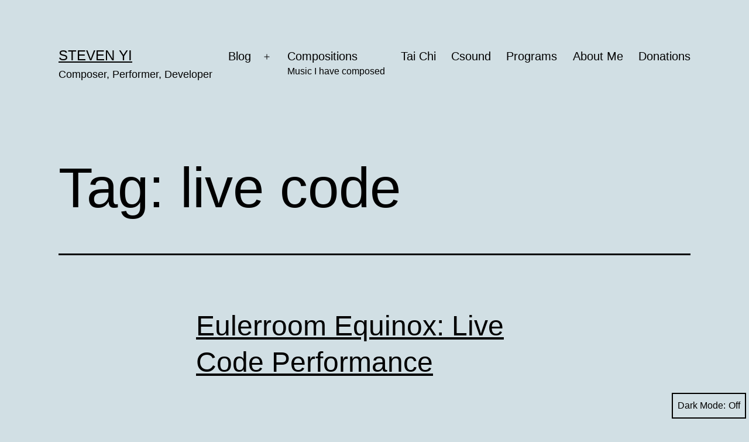

--- FILE ---
content_type: text/html; charset=UTF-8
request_url: https://kunstmusik.com/tag/live-code/
body_size: 13177
content:
<!doctype html>
<html lang="en-US" xmlns:fb="https://www.facebook.com/2008/fbml" xmlns:addthis="https://www.addthis.com/help/api-spec"  class="respect-color-scheme-preference">
<head>
	<meta charset="UTF-8" />
	<meta name="viewport" content="width=device-width, initial-scale=1.0" />
	<title>live code &#8211; Steven Yi</title>
<meta name='robots' content='max-image-preview:large' />
	<style>img:is([sizes="auto" i], [sizes^="auto," i]) { contain-intrinsic-size: 3000px 1500px }</style>
	<link rel='dns-prefetch' href='//s7.addthis.com' />
<link rel='dns-prefetch' href='//stats.wp.com' />
<link rel="alternate" type="application/rss+xml" title="Steven Yi &raquo; Feed" href="https://kunstmusik.com/feed/" />
<link rel="alternate" type="application/rss+xml" title="Steven Yi &raquo; Comments Feed" href="https://kunstmusik.com/comments/feed/" />
<link rel="alternate" type="application/rss+xml" title="Steven Yi &raquo; live code Tag Feed" href="https://kunstmusik.com/tag/live-code/feed/" />
<script>
window._wpemojiSettings = {"baseUrl":"https:\/\/s.w.org\/images\/core\/emoji\/15.0.3\/72x72\/","ext":".png","svgUrl":"https:\/\/s.w.org\/images\/core\/emoji\/15.0.3\/svg\/","svgExt":".svg","source":{"concatemoji":"https:\/\/kunstmusik.com\/wp-includes\/js\/wp-emoji-release.min.js?ver=6.7.4"}};
/*! This file is auto-generated */
!function(i,n){var o,s,e;function c(e){try{var t={supportTests:e,timestamp:(new Date).valueOf()};sessionStorage.setItem(o,JSON.stringify(t))}catch(e){}}function p(e,t,n){e.clearRect(0,0,e.canvas.width,e.canvas.height),e.fillText(t,0,0);var t=new Uint32Array(e.getImageData(0,0,e.canvas.width,e.canvas.height).data),r=(e.clearRect(0,0,e.canvas.width,e.canvas.height),e.fillText(n,0,0),new Uint32Array(e.getImageData(0,0,e.canvas.width,e.canvas.height).data));return t.every(function(e,t){return e===r[t]})}function u(e,t,n){switch(t){case"flag":return n(e,"\ud83c\udff3\ufe0f\u200d\u26a7\ufe0f","\ud83c\udff3\ufe0f\u200b\u26a7\ufe0f")?!1:!n(e,"\ud83c\uddfa\ud83c\uddf3","\ud83c\uddfa\u200b\ud83c\uddf3")&&!n(e,"\ud83c\udff4\udb40\udc67\udb40\udc62\udb40\udc65\udb40\udc6e\udb40\udc67\udb40\udc7f","\ud83c\udff4\u200b\udb40\udc67\u200b\udb40\udc62\u200b\udb40\udc65\u200b\udb40\udc6e\u200b\udb40\udc67\u200b\udb40\udc7f");case"emoji":return!n(e,"\ud83d\udc26\u200d\u2b1b","\ud83d\udc26\u200b\u2b1b")}return!1}function f(e,t,n){var r="undefined"!=typeof WorkerGlobalScope&&self instanceof WorkerGlobalScope?new OffscreenCanvas(300,150):i.createElement("canvas"),a=r.getContext("2d",{willReadFrequently:!0}),o=(a.textBaseline="top",a.font="600 32px Arial",{});return e.forEach(function(e){o[e]=t(a,e,n)}),o}function t(e){var t=i.createElement("script");t.src=e,t.defer=!0,i.head.appendChild(t)}"undefined"!=typeof Promise&&(o="wpEmojiSettingsSupports",s=["flag","emoji"],n.supports={everything:!0,everythingExceptFlag:!0},e=new Promise(function(e){i.addEventListener("DOMContentLoaded",e,{once:!0})}),new Promise(function(t){var n=function(){try{var e=JSON.parse(sessionStorage.getItem(o));if("object"==typeof e&&"number"==typeof e.timestamp&&(new Date).valueOf()<e.timestamp+604800&&"object"==typeof e.supportTests)return e.supportTests}catch(e){}return null}();if(!n){if("undefined"!=typeof Worker&&"undefined"!=typeof OffscreenCanvas&&"undefined"!=typeof URL&&URL.createObjectURL&&"undefined"!=typeof Blob)try{var e="postMessage("+f.toString()+"("+[JSON.stringify(s),u.toString(),p.toString()].join(",")+"));",r=new Blob([e],{type:"text/javascript"}),a=new Worker(URL.createObjectURL(r),{name:"wpTestEmojiSupports"});return void(a.onmessage=function(e){c(n=e.data),a.terminate(),t(n)})}catch(e){}c(n=f(s,u,p))}t(n)}).then(function(e){for(var t in e)n.supports[t]=e[t],n.supports.everything=n.supports.everything&&n.supports[t],"flag"!==t&&(n.supports.everythingExceptFlag=n.supports.everythingExceptFlag&&n.supports[t]);n.supports.everythingExceptFlag=n.supports.everythingExceptFlag&&!n.supports.flag,n.DOMReady=!1,n.readyCallback=function(){n.DOMReady=!0}}).then(function(){return e}).then(function(){var e;n.supports.everything||(n.readyCallback(),(e=n.source||{}).concatemoji?t(e.concatemoji):e.wpemoji&&e.twemoji&&(t(e.twemoji),t(e.wpemoji)))}))}((window,document),window._wpemojiSettings);
</script>
<style id='wp-emoji-styles-inline-css'>

	img.wp-smiley, img.emoji {
		display: inline !important;
		border: none !important;
		box-shadow: none !important;
		height: 1em !important;
		width: 1em !important;
		margin: 0 0.07em !important;
		vertical-align: -0.1em !important;
		background: none !important;
		padding: 0 !important;
	}
</style>
<link rel='stylesheet' id='wp-block-library-css' href='https://kunstmusik.com/wp-includes/css/dist/block-library/style.min.css?ver=6.7.4' media='all' />
<style id='wp-block-library-theme-inline-css'>
.wp-block-audio :where(figcaption){color:#555;font-size:13px;text-align:center}.is-dark-theme .wp-block-audio :where(figcaption){color:#ffffffa6}.wp-block-audio{margin:0 0 1em}.wp-block-code{border:1px solid #ccc;border-radius:4px;font-family:Menlo,Consolas,monaco,monospace;padding:.8em 1em}.wp-block-embed :where(figcaption){color:#555;font-size:13px;text-align:center}.is-dark-theme .wp-block-embed :where(figcaption){color:#ffffffa6}.wp-block-embed{margin:0 0 1em}.blocks-gallery-caption{color:#555;font-size:13px;text-align:center}.is-dark-theme .blocks-gallery-caption{color:#ffffffa6}:root :where(.wp-block-image figcaption){color:#555;font-size:13px;text-align:center}.is-dark-theme :root :where(.wp-block-image figcaption){color:#ffffffa6}.wp-block-image{margin:0 0 1em}.wp-block-pullquote{border-bottom:4px solid;border-top:4px solid;color:currentColor;margin-bottom:1.75em}.wp-block-pullquote cite,.wp-block-pullquote footer,.wp-block-pullquote__citation{color:currentColor;font-size:.8125em;font-style:normal;text-transform:uppercase}.wp-block-quote{border-left:.25em solid;margin:0 0 1.75em;padding-left:1em}.wp-block-quote cite,.wp-block-quote footer{color:currentColor;font-size:.8125em;font-style:normal;position:relative}.wp-block-quote:where(.has-text-align-right){border-left:none;border-right:.25em solid;padding-left:0;padding-right:1em}.wp-block-quote:where(.has-text-align-center){border:none;padding-left:0}.wp-block-quote.is-large,.wp-block-quote.is-style-large,.wp-block-quote:where(.is-style-plain){border:none}.wp-block-search .wp-block-search__label{font-weight:700}.wp-block-search__button{border:1px solid #ccc;padding:.375em .625em}:where(.wp-block-group.has-background){padding:1.25em 2.375em}.wp-block-separator.has-css-opacity{opacity:.4}.wp-block-separator{border:none;border-bottom:2px solid;margin-left:auto;margin-right:auto}.wp-block-separator.has-alpha-channel-opacity{opacity:1}.wp-block-separator:not(.is-style-wide):not(.is-style-dots){width:100px}.wp-block-separator.has-background:not(.is-style-dots){border-bottom:none;height:1px}.wp-block-separator.has-background:not(.is-style-wide):not(.is-style-dots){height:2px}.wp-block-table{margin:0 0 1em}.wp-block-table td,.wp-block-table th{word-break:normal}.wp-block-table :where(figcaption){color:#555;font-size:13px;text-align:center}.is-dark-theme .wp-block-table :where(figcaption){color:#ffffffa6}.wp-block-video :where(figcaption){color:#555;font-size:13px;text-align:center}.is-dark-theme .wp-block-video :where(figcaption){color:#ffffffa6}.wp-block-video{margin:0 0 1em}:root :where(.wp-block-template-part.has-background){margin-bottom:0;margin-top:0;padding:1.25em 2.375em}
</style>
<link rel='stylesheet' id='mediaelement-css' href='https://kunstmusik.com/wp-includes/js/mediaelement/mediaelementplayer-legacy.min.css?ver=4.2.17' media='all' />
<link rel='stylesheet' id='wp-mediaelement-css' href='https://kunstmusik.com/wp-includes/js/mediaelement/wp-mediaelement.min.css?ver=6.7.4' media='all' />
<style id='jetpack-sharing-buttons-style-inline-css'>
.jetpack-sharing-buttons__services-list{display:flex;flex-direction:row;flex-wrap:wrap;gap:0;list-style-type:none;margin:5px;padding:0}.jetpack-sharing-buttons__services-list.has-small-icon-size{font-size:12px}.jetpack-sharing-buttons__services-list.has-normal-icon-size{font-size:16px}.jetpack-sharing-buttons__services-list.has-large-icon-size{font-size:24px}.jetpack-sharing-buttons__services-list.has-huge-icon-size{font-size:36px}@media print{.jetpack-sharing-buttons__services-list{display:none!important}}.editor-styles-wrapper .wp-block-jetpack-sharing-buttons{gap:0;padding-inline-start:0}ul.jetpack-sharing-buttons__services-list.has-background{padding:1.25em 2.375em}
</style>
<link rel='stylesheet' id='twenty-twenty-one-custom-color-overrides-css' href='https://kunstmusik.com/wp-content/themes/twentytwentyone/assets/css/custom-color-overrides.css?ver=2.4' media='all' />
<style id='twenty-twenty-one-custom-color-overrides-inline-css'>
:root .editor-styles-wrapper{--global--color-background: #d1dfe4;--global--color-primary: #000;--global--color-secondary: #000;--button--color-background: #000;--button--color-text-hover: #000;}
.is-dark-theme.is-dark-theme .editor-styles-wrapper { --global--color-background: var(--global--color-dark-gray); --global--color-primary: var(--global--color-light-gray); --global--color-secondary: var(--global--color-light-gray); --button--color-text: var(--global--color-background); --button--color-text-hover: var(--global--color-secondary); --button--color-text-active: var(--global--color-secondary); --button--color-background: var(--global--color-secondary); --button--color-background-active: var(--global--color-background); --global--color-border: #9ea1a7; --table--stripes-border-color: rgba(240, 240, 240, 0.15); --table--stripes-background-color: rgba(240, 240, 240, 0.15); }
</style>
<style id='classic-theme-styles-inline-css'>
/*! This file is auto-generated */
.wp-block-button__link{color:#fff;background-color:#32373c;border-radius:9999px;box-shadow:none;text-decoration:none;padding:calc(.667em + 2px) calc(1.333em + 2px);font-size:1.125em}.wp-block-file__button{background:#32373c;color:#fff;text-decoration:none}
</style>
<style id='global-styles-inline-css'>
:root{--wp--preset--aspect-ratio--square: 1;--wp--preset--aspect-ratio--4-3: 4/3;--wp--preset--aspect-ratio--3-4: 3/4;--wp--preset--aspect-ratio--3-2: 3/2;--wp--preset--aspect-ratio--2-3: 2/3;--wp--preset--aspect-ratio--16-9: 16/9;--wp--preset--aspect-ratio--9-16: 9/16;--wp--preset--color--black: #000000;--wp--preset--color--cyan-bluish-gray: #abb8c3;--wp--preset--color--white: #FFFFFF;--wp--preset--color--pale-pink: #f78da7;--wp--preset--color--vivid-red: #cf2e2e;--wp--preset--color--luminous-vivid-orange: #ff6900;--wp--preset--color--luminous-vivid-amber: #fcb900;--wp--preset--color--light-green-cyan: #7bdcb5;--wp--preset--color--vivid-green-cyan: #00d084;--wp--preset--color--pale-cyan-blue: #8ed1fc;--wp--preset--color--vivid-cyan-blue: #0693e3;--wp--preset--color--vivid-purple: #9b51e0;--wp--preset--color--dark-gray: #28303D;--wp--preset--color--gray: #39414D;--wp--preset--color--green: #D1E4DD;--wp--preset--color--blue: #D1DFE4;--wp--preset--color--purple: #D1D1E4;--wp--preset--color--red: #E4D1D1;--wp--preset--color--orange: #E4DAD1;--wp--preset--color--yellow: #EEEADD;--wp--preset--gradient--vivid-cyan-blue-to-vivid-purple: linear-gradient(135deg,rgba(6,147,227,1) 0%,rgb(155,81,224) 100%);--wp--preset--gradient--light-green-cyan-to-vivid-green-cyan: linear-gradient(135deg,rgb(122,220,180) 0%,rgb(0,208,130) 100%);--wp--preset--gradient--luminous-vivid-amber-to-luminous-vivid-orange: linear-gradient(135deg,rgba(252,185,0,1) 0%,rgba(255,105,0,1) 100%);--wp--preset--gradient--luminous-vivid-orange-to-vivid-red: linear-gradient(135deg,rgba(255,105,0,1) 0%,rgb(207,46,46) 100%);--wp--preset--gradient--very-light-gray-to-cyan-bluish-gray: linear-gradient(135deg,rgb(238,238,238) 0%,rgb(169,184,195) 100%);--wp--preset--gradient--cool-to-warm-spectrum: linear-gradient(135deg,rgb(74,234,220) 0%,rgb(151,120,209) 20%,rgb(207,42,186) 40%,rgb(238,44,130) 60%,rgb(251,105,98) 80%,rgb(254,248,76) 100%);--wp--preset--gradient--blush-light-purple: linear-gradient(135deg,rgb(255,206,236) 0%,rgb(152,150,240) 100%);--wp--preset--gradient--blush-bordeaux: linear-gradient(135deg,rgb(254,205,165) 0%,rgb(254,45,45) 50%,rgb(107,0,62) 100%);--wp--preset--gradient--luminous-dusk: linear-gradient(135deg,rgb(255,203,112) 0%,rgb(199,81,192) 50%,rgb(65,88,208) 100%);--wp--preset--gradient--pale-ocean: linear-gradient(135deg,rgb(255,245,203) 0%,rgb(182,227,212) 50%,rgb(51,167,181) 100%);--wp--preset--gradient--electric-grass: linear-gradient(135deg,rgb(202,248,128) 0%,rgb(113,206,126) 100%);--wp--preset--gradient--midnight: linear-gradient(135deg,rgb(2,3,129) 0%,rgb(40,116,252) 100%);--wp--preset--gradient--purple-to-yellow: linear-gradient(160deg, #D1D1E4 0%, #EEEADD 100%);--wp--preset--gradient--yellow-to-purple: linear-gradient(160deg, #EEEADD 0%, #D1D1E4 100%);--wp--preset--gradient--green-to-yellow: linear-gradient(160deg, #D1E4DD 0%, #EEEADD 100%);--wp--preset--gradient--yellow-to-green: linear-gradient(160deg, #EEEADD 0%, #D1E4DD 100%);--wp--preset--gradient--red-to-yellow: linear-gradient(160deg, #E4D1D1 0%, #EEEADD 100%);--wp--preset--gradient--yellow-to-red: linear-gradient(160deg, #EEEADD 0%, #E4D1D1 100%);--wp--preset--gradient--purple-to-red: linear-gradient(160deg, #D1D1E4 0%, #E4D1D1 100%);--wp--preset--gradient--red-to-purple: linear-gradient(160deg, #E4D1D1 0%, #D1D1E4 100%);--wp--preset--font-size--small: 18px;--wp--preset--font-size--medium: 20px;--wp--preset--font-size--large: 24px;--wp--preset--font-size--x-large: 42px;--wp--preset--font-size--extra-small: 16px;--wp--preset--font-size--normal: 20px;--wp--preset--font-size--extra-large: 40px;--wp--preset--font-size--huge: 96px;--wp--preset--font-size--gigantic: 144px;--wp--preset--spacing--20: 0.44rem;--wp--preset--spacing--30: 0.67rem;--wp--preset--spacing--40: 1rem;--wp--preset--spacing--50: 1.5rem;--wp--preset--spacing--60: 2.25rem;--wp--preset--spacing--70: 3.38rem;--wp--preset--spacing--80: 5.06rem;--wp--preset--shadow--natural: 6px 6px 9px rgba(0, 0, 0, 0.2);--wp--preset--shadow--deep: 12px 12px 50px rgba(0, 0, 0, 0.4);--wp--preset--shadow--sharp: 6px 6px 0px rgba(0, 0, 0, 0.2);--wp--preset--shadow--outlined: 6px 6px 0px -3px rgba(255, 255, 255, 1), 6px 6px rgba(0, 0, 0, 1);--wp--preset--shadow--crisp: 6px 6px 0px rgba(0, 0, 0, 1);}:where(.is-layout-flex){gap: 0.5em;}:where(.is-layout-grid){gap: 0.5em;}body .is-layout-flex{display: flex;}.is-layout-flex{flex-wrap: wrap;align-items: center;}.is-layout-flex > :is(*, div){margin: 0;}body .is-layout-grid{display: grid;}.is-layout-grid > :is(*, div){margin: 0;}:where(.wp-block-columns.is-layout-flex){gap: 2em;}:where(.wp-block-columns.is-layout-grid){gap: 2em;}:where(.wp-block-post-template.is-layout-flex){gap: 1.25em;}:where(.wp-block-post-template.is-layout-grid){gap: 1.25em;}.has-black-color{color: var(--wp--preset--color--black) !important;}.has-cyan-bluish-gray-color{color: var(--wp--preset--color--cyan-bluish-gray) !important;}.has-white-color{color: var(--wp--preset--color--white) !important;}.has-pale-pink-color{color: var(--wp--preset--color--pale-pink) !important;}.has-vivid-red-color{color: var(--wp--preset--color--vivid-red) !important;}.has-luminous-vivid-orange-color{color: var(--wp--preset--color--luminous-vivid-orange) !important;}.has-luminous-vivid-amber-color{color: var(--wp--preset--color--luminous-vivid-amber) !important;}.has-light-green-cyan-color{color: var(--wp--preset--color--light-green-cyan) !important;}.has-vivid-green-cyan-color{color: var(--wp--preset--color--vivid-green-cyan) !important;}.has-pale-cyan-blue-color{color: var(--wp--preset--color--pale-cyan-blue) !important;}.has-vivid-cyan-blue-color{color: var(--wp--preset--color--vivid-cyan-blue) !important;}.has-vivid-purple-color{color: var(--wp--preset--color--vivid-purple) !important;}.has-black-background-color{background-color: var(--wp--preset--color--black) !important;}.has-cyan-bluish-gray-background-color{background-color: var(--wp--preset--color--cyan-bluish-gray) !important;}.has-white-background-color{background-color: var(--wp--preset--color--white) !important;}.has-pale-pink-background-color{background-color: var(--wp--preset--color--pale-pink) !important;}.has-vivid-red-background-color{background-color: var(--wp--preset--color--vivid-red) !important;}.has-luminous-vivid-orange-background-color{background-color: var(--wp--preset--color--luminous-vivid-orange) !important;}.has-luminous-vivid-amber-background-color{background-color: var(--wp--preset--color--luminous-vivid-amber) !important;}.has-light-green-cyan-background-color{background-color: var(--wp--preset--color--light-green-cyan) !important;}.has-vivid-green-cyan-background-color{background-color: var(--wp--preset--color--vivid-green-cyan) !important;}.has-pale-cyan-blue-background-color{background-color: var(--wp--preset--color--pale-cyan-blue) !important;}.has-vivid-cyan-blue-background-color{background-color: var(--wp--preset--color--vivid-cyan-blue) !important;}.has-vivid-purple-background-color{background-color: var(--wp--preset--color--vivid-purple) !important;}.has-black-border-color{border-color: var(--wp--preset--color--black) !important;}.has-cyan-bluish-gray-border-color{border-color: var(--wp--preset--color--cyan-bluish-gray) !important;}.has-white-border-color{border-color: var(--wp--preset--color--white) !important;}.has-pale-pink-border-color{border-color: var(--wp--preset--color--pale-pink) !important;}.has-vivid-red-border-color{border-color: var(--wp--preset--color--vivid-red) !important;}.has-luminous-vivid-orange-border-color{border-color: var(--wp--preset--color--luminous-vivid-orange) !important;}.has-luminous-vivid-amber-border-color{border-color: var(--wp--preset--color--luminous-vivid-amber) !important;}.has-light-green-cyan-border-color{border-color: var(--wp--preset--color--light-green-cyan) !important;}.has-vivid-green-cyan-border-color{border-color: var(--wp--preset--color--vivid-green-cyan) !important;}.has-pale-cyan-blue-border-color{border-color: var(--wp--preset--color--pale-cyan-blue) !important;}.has-vivid-cyan-blue-border-color{border-color: var(--wp--preset--color--vivid-cyan-blue) !important;}.has-vivid-purple-border-color{border-color: var(--wp--preset--color--vivid-purple) !important;}.has-vivid-cyan-blue-to-vivid-purple-gradient-background{background: var(--wp--preset--gradient--vivid-cyan-blue-to-vivid-purple) !important;}.has-light-green-cyan-to-vivid-green-cyan-gradient-background{background: var(--wp--preset--gradient--light-green-cyan-to-vivid-green-cyan) !important;}.has-luminous-vivid-amber-to-luminous-vivid-orange-gradient-background{background: var(--wp--preset--gradient--luminous-vivid-amber-to-luminous-vivid-orange) !important;}.has-luminous-vivid-orange-to-vivid-red-gradient-background{background: var(--wp--preset--gradient--luminous-vivid-orange-to-vivid-red) !important;}.has-very-light-gray-to-cyan-bluish-gray-gradient-background{background: var(--wp--preset--gradient--very-light-gray-to-cyan-bluish-gray) !important;}.has-cool-to-warm-spectrum-gradient-background{background: var(--wp--preset--gradient--cool-to-warm-spectrum) !important;}.has-blush-light-purple-gradient-background{background: var(--wp--preset--gradient--blush-light-purple) !important;}.has-blush-bordeaux-gradient-background{background: var(--wp--preset--gradient--blush-bordeaux) !important;}.has-luminous-dusk-gradient-background{background: var(--wp--preset--gradient--luminous-dusk) !important;}.has-pale-ocean-gradient-background{background: var(--wp--preset--gradient--pale-ocean) !important;}.has-electric-grass-gradient-background{background: var(--wp--preset--gradient--electric-grass) !important;}.has-midnight-gradient-background{background: var(--wp--preset--gradient--midnight) !important;}.has-small-font-size{font-size: var(--wp--preset--font-size--small) !important;}.has-medium-font-size{font-size: var(--wp--preset--font-size--medium) !important;}.has-large-font-size{font-size: var(--wp--preset--font-size--large) !important;}.has-x-large-font-size{font-size: var(--wp--preset--font-size--x-large) !important;}
:where(.wp-block-post-template.is-layout-flex){gap: 1.25em;}:where(.wp-block-post-template.is-layout-grid){gap: 1.25em;}
:where(.wp-block-columns.is-layout-flex){gap: 2em;}:where(.wp-block-columns.is-layout-grid){gap: 2em;}
:root :where(.wp-block-pullquote){font-size: 1.5em;line-height: 1.6;}
</style>
<link rel='stylesheet' id='twenty-twenty-one-style-css' href='https://kunstmusik.com/wp-content/themes/twentytwentyone/style.css?ver=2.4' media='all' />
<style id='twenty-twenty-one-style-inline-css'>
:root{--global--color-background: #d1dfe4;--global--color-primary: #000;--global--color-secondary: #000;--button--color-background: #000;--button--color-text-hover: #000;}
</style>
<link rel='stylesheet' id='twenty-twenty-one-print-style-css' href='https://kunstmusik.com/wp-content/themes/twentytwentyone/assets/css/print.css?ver=2.4' media='print' />
<link rel='stylesheet' id='tt1-dark-mode-css' href='https://kunstmusik.com/wp-content/themes/twentytwentyone/assets/css/style-dark-mode.css?ver=2.4' media='all' />
<link rel='stylesheet' id='twentytwentyone-jetpack-css' href='https://kunstmusik.com/wp-content/plugins/jetpack/modules/theme-tools/compat/twentytwentyone.css?ver=14.4.1' media='all' />
<link rel='stylesheet' id='addthis_all_pages-css' href='https://kunstmusik.com/wp-content/plugins/addthis/frontend/build/addthis_wordpress_public.min.css?ver=6.7.4' media='all' />
<script id="twenty-twenty-one-ie11-polyfills-js-after">
( Element.prototype.matches && Element.prototype.closest && window.NodeList && NodeList.prototype.forEach ) || document.write( '<script src="https://kunstmusik.com/wp-content/themes/twentytwentyone/assets/js/polyfills.js?ver=2.4"></scr' + 'ipt>' );
</script>
<script src="https://kunstmusik.com/wp-content/themes/twentytwentyone/assets/js/primary-navigation.js?ver=2.4" id="twenty-twenty-one-primary-navigation-script-js" defer data-wp-strategy="defer"></script>
<script src="https://s7.addthis.com/js/300/addthis_widget.js?ver=6.7.4#pubid=wp-e709b08d889d1a2f603dd2651c9de6fc" id="addthis_widget-js"></script>
<link rel="https://api.w.org/" href="https://kunstmusik.com/wp-json/" /><link rel="alternate" title="JSON" type="application/json" href="https://kunstmusik.com/wp-json/wp/v2/tags/18" /><link rel="EditURI" type="application/rsd+xml" title="RSD" href="https://kunstmusik.com/xmlrpc.php?rsd" />
<meta name="generator" content="WordPress 6.7.4" />
	<style>img#wpstats{display:none}</style>
		<style>.recentcomments a{display:inline !important;padding:0 !important;margin:0 !important;}</style><style id="custom-background-css">
body.custom-background { background-color: #d1dfe4; }
</style>
	<script data-cfasync="false" type="text/javascript">if (window.addthis_product === undefined) { window.addthis_product = "wpp"; } if (window.wp_product_version === undefined) { window.wp_product_version = "wpp-6.2.7"; } if (window.addthis_share === undefined) { window.addthis_share = {}; } if (window.addthis_config === undefined) { window.addthis_config = {"data_track_clickback":true,"ignore_server_config":true,"ui_atversion":300}; } if (window.addthis_layers === undefined) { window.addthis_layers = {}; } if (window.addthis_layers_tools === undefined) { window.addthis_layers_tools = [{"responsiveshare":{"numPreferredServices":3,"counts":"none","size":"20px","style":"responsive","shareCountThreshold":0,"elements":".addthis_inline_share_toolbox_tp8o,.at-below-post-homepage,.at-below-post,.at-below-post-page,.at-below-post-cat-page,.at-below-post-arch-page","id":"responsiveshare"}}]; } else { window.addthis_layers_tools.push({"responsiveshare":{"numPreferredServices":3,"counts":"none","size":"20px","style":"responsive","shareCountThreshold":0,"elements":".addthis_inline_share_toolbox_tp8o,.at-below-post-homepage,.at-below-post,.at-below-post-page,.at-below-post-cat-page,.at-below-post-arch-page","id":"responsiveshare"}});  } if (window.addthis_plugin_info === undefined) { window.addthis_plugin_info = {"info_status":"enabled","cms_name":"WordPress","plugin_name":"Share Buttons by AddThis","plugin_version":"6.2.7","plugin_mode":"WordPress","anonymous_profile_id":"wp-e709b08d889d1a2f603dd2651c9de6fc","page_info":{"template":"archives","post_type":""},"sharing_enabled_on_post_via_metabox":false}; } 
                    (function() {
                      var first_load_interval_id = setInterval(function () {
                        if (typeof window.addthis !== 'undefined') {
                          window.clearInterval(first_load_interval_id);
                          if (typeof window.addthis_layers !== 'undefined' && Object.getOwnPropertyNames(window.addthis_layers).length > 0) {
                            window.addthis.layers(window.addthis_layers);
                          }
                          if (Array.isArray(window.addthis_layers_tools)) {
                            for (i = 0; i < window.addthis_layers_tools.length; i++) {
                              window.addthis.layers(window.addthis_layers_tools[i]);
                            }
                          }
                        }
                     },1000)
                    }());
                </script></head>

<body class="archive tag tag-live-code tag-18 custom-background wp-embed-responsive is-light-theme no-js hfeed has-main-navigation">
<div id="page" class="site">
	<a class="skip-link screen-reader-text" href="#content">
		Skip to content	</a>

	
<header id="masthead" class="site-header has-title-and-tagline has-menu">

	

<div class="site-branding">

	
						<p class="site-title"><a href="https://kunstmusik.com/">Steven Yi</a></p>
			
			<p class="site-description">
			Composer, Performer, Developer		</p>
	</div><!-- .site-branding -->
	
	<nav id="site-navigation" class="primary-navigation" aria-label="Primary menu">
		<div class="menu-button-container">
			<button id="primary-mobile-menu" class="button" aria-controls="primary-menu-list" aria-expanded="false">
				<span class="dropdown-icon open">Menu					<svg class="svg-icon" width="24" height="24" aria-hidden="true" role="img" focusable="false" viewBox="0 0 24 24" fill="none" xmlns="http://www.w3.org/2000/svg"><path fill-rule="evenodd" clip-rule="evenodd" d="M4.5 6H19.5V7.5H4.5V6ZM4.5 12H19.5V13.5H4.5V12ZM19.5 18H4.5V19.5H19.5V18Z" fill="currentColor"/></svg>				</span>
				<span class="dropdown-icon close">Close					<svg class="svg-icon" width="24" height="24" aria-hidden="true" role="img" focusable="false" viewBox="0 0 24 24" fill="none" xmlns="http://www.w3.org/2000/svg"><path fill-rule="evenodd" clip-rule="evenodd" d="M12 10.9394L5.53033 4.46973L4.46967 5.53039L10.9393 12.0001L4.46967 18.4697L5.53033 19.5304L12 13.0607L18.4697 19.5304L19.5303 18.4697L13.0607 12.0001L19.5303 5.53039L18.4697 4.46973L12 10.9394Z" fill="currentColor"/></svg>				</span>
			</button><!-- #primary-mobile-menu -->
		</div><!-- .menu-button-container -->
		<div class="primary-menu-container"><ul id="primary-menu-list" class="menu-wrapper"><li id="menu-item-6" class="menu-item menu-item-type-custom menu-item-object-custom menu-item-has-children menu-item-6"><a href="http://www.kunstmusik.com/">Blog</a><button class="sub-menu-toggle" aria-expanded="false" onClick="twentytwentyoneExpandSubMenu(this)"><span class="icon-plus"><svg class="svg-icon" width="18" height="18" aria-hidden="true" role="img" focusable="false" viewBox="0 0 24 24" fill="none" xmlns="http://www.w3.org/2000/svg"><path fill-rule="evenodd" clip-rule="evenodd" d="M18 11.2h-5.2V6h-1.6v5.2H6v1.6h5.2V18h1.6v-5.2H18z" fill="currentColor"/></svg></span><span class="icon-minus"><svg class="svg-icon" width="18" height="18" aria-hidden="true" role="img" focusable="false" viewBox="0 0 24 24" fill="none" xmlns="http://www.w3.org/2000/svg"><path fill-rule="evenodd" clip-rule="evenodd" d="M6 11h12v2H6z" fill="currentColor"/></svg></span><span class="screen-reader-text">Open menu</span></button>
<ul class="sub-menu">
	<li id="menu-item-14" class="menu-item menu-item-type-taxonomy menu-item-object-category menu-item-14"><a href="https://kunstmusik.com/category/csound/">csound</a></li>
	<li id="menu-item-15" class="menu-item menu-item-type-taxonomy menu-item-object-category menu-item-15"><a href="https://kunstmusik.com/category/blue/">Blue</a></li>
	<li id="menu-item-9" class="menu-item menu-item-type-taxonomy menu-item-object-category menu-item-9"><a href="https://kunstmusik.com/category/general/">General</a></li>
	<li id="menu-item-10" class="menu-item menu-item-type-taxonomy menu-item-object-category menu-item-10"><a href="https://kunstmusik.com/category/memories/">Memories</a></li>
	<li id="menu-item-945" class="menu-item menu-item-type-taxonomy menu-item-object-category menu-item-945"><a href="https://kunstmusik.com/category/music-contemplations/">Music Contemplations</a></li>
	<li id="menu-item-13" class="menu-item menu-item-type-taxonomy menu-item-object-category menu-item-13"><a href="https://kunstmusik.com/category/tai-chi/">Tai Chi</a></li>
</ul>
</li>
<li id="menu-item-7" class="menu-item menu-item-type-taxonomy menu-item-object-category menu-item-7"><a href="https://kunstmusik.com/category/compositions/">Compositions<p class="menu-item-description"><span>Music I have composed</span></p></a></li>
<li id="menu-item-930" class="menu-item menu-item-type-post_type menu-item-object-page menu-item-930"><a href="https://kunstmusik.com/tai-chi/">Tai Chi</a></li>
<li id="menu-item-928" class="menu-item menu-item-type-post_type menu-item-object-page menu-item-928"><a href="https://kunstmusik.com/csound/">Csound</a></li>
<li id="menu-item-929" class="menu-item menu-item-type-post_type menu-item-object-page menu-item-929"><a href="https://kunstmusik.com/programs/">Programs</a></li>
<li id="menu-item-931" class="menu-item menu-item-type-post_type menu-item-object-page menu-item-931"><a href="https://kunstmusik.com/about-me/">About Me</a></li>
<li id="menu-item-932" class="menu-item menu-item-type-post_type menu-item-object-page menu-item-932"><a href="https://kunstmusik.com/donations/">Donations</a></li>
</ul></div>	</nav><!-- #site-navigation -->
	
</header><!-- #masthead -->

	<div id="content" class="site-content">
		<div id="primary" class="content-area">
			<main id="main" class="site-main">


	<header class="page-header alignwide">
		<h1 class="page-title">Tag: <span>live code</span></h1>			</header><!-- .page-header -->

					
<article id="post-927" class="post-927 post type-post status-publish format-video hentry category-csound category-general tag-csound tag-live-code post_format-post-format-video entry">
	<header class="entry-header">
					<h2 class="entry-title default-max-width"><a href="https://kunstmusik.com/2020/03/22/eulerroom-equinox-live-code-performance/">Eulerroom Equinox: Live Code Performance</a></h2>		
			</header><!-- .entry-header -->

	<div class="entry-content">
		<div class="at-above-post-arch-page addthis_tool" data-url="https://kunstmusik.com/2020/03/22/eulerroom-equinox-live-code-performance/"></div>
<figure><iframe width="560" height="315" src="https://www.youtube.com/embed/Pd56JyxkTdc" frameborder="0" allow="accelerometer; autoplay; encrypted-media; gyroscope; picture-in-picture" allowfullscreen></iframe></figure>



<p>I had the great pleasure to perform as part of the <a href="https://equinox.eulerroom.com/">Eulerroom Equinox</a> live coding event yesterday. It has been an amazing four days of live code streams from around the world and I&#8217;m grateful to the organizers for their incredible work putting this all together. Bravo to everyone and thanks to all of the incredible performers and presenters, very inspiring!</p>
<!-- AddThis Advanced Settings above via filter on the_content --><!-- AddThis Advanced Settings below via filter on the_content --><!-- AddThis Advanced Settings generic via filter on the_content --><!-- AddThis Share Buttons above via filter on the_content --><!-- AddThis Share Buttons below via filter on the_content --><div class="at-below-post-arch-page addthis_tool" data-url="https://kunstmusik.com/2020/03/22/eulerroom-equinox-live-code-performance/"></div><!-- AddThis Share Buttons generic via filter on the_content -->	</div><!-- .entry-content -->

	<footer class="entry-footer default-max-width">
		<span class="posted-on">Published <time class="entry-date published updated" datetime="2020-03-22T09:25:22-04:00">March 22, 2020</time></span><div class="post-taxonomies"><span class="cat-links">Categorized as <a href="https://kunstmusik.com/category/csound/" rel="category tag">csound</a>, <a href="https://kunstmusik.com/category/general/" rel="category tag">General</a> </span><span class="tags-links">Tagged <a href="https://kunstmusik.com/tag/csound/" rel="tag">csound</a>, <a href="https://kunstmusik.com/tag/live-code/" rel="tag">live code</a></span></div>	</footer><!-- .entry-footer -->
</article><!-- #post-927 -->
					
<article id="post-921" class="post-921 post type-post status-publish format-video hentry category-csound category-general tag-csound tag-live-code post_format-post-format-video entry">
	<header class="entry-header">
					<h2 class="entry-title default-max-width"><a href="https://kunstmusik.com/2020/03/17/live-code-organ-2020-03-17/">Live Code: Organ 2020-03-17</a></h2>		
			</header><!-- .entry-header -->

	<div class="entry-content">
		<div class="at-above-post-arch-page addthis_tool" data-url="https://kunstmusik.com/2020/03/17/live-code-organ-2020-03-17/"></div>
<figure><iframe src="https://www.youtube.com/embed/SkMUmrbKfk0" allowfullscreen="" width="560" height="315"></iframe></figure>



<p>Live coding organ rhythms using hex, osc, shift, and mod.</p>
<!-- AddThis Advanced Settings above via filter on the_content --><!-- AddThis Advanced Settings below via filter on the_content --><!-- AddThis Advanced Settings generic via filter on the_content --><!-- AddThis Share Buttons above via filter on the_content --><!-- AddThis Share Buttons below via filter on the_content --><div class="at-below-post-arch-page addthis_tool" data-url="https://kunstmusik.com/2020/03/17/live-code-organ-2020-03-17/"></div><!-- AddThis Share Buttons generic via filter on the_content -->	</div><!-- .entry-content -->

	<footer class="entry-footer default-max-width">
		<span class="posted-on">Published <time class="entry-date published updated" datetime="2020-03-17T11:05:10-04:00">March 17, 2020</time></span><div class="post-taxonomies"><span class="cat-links">Categorized as <a href="https://kunstmusik.com/category/csound/" rel="category tag">csound</a>, <a href="https://kunstmusik.com/category/general/" rel="category tag">General</a> </span><span class="tags-links">Tagged <a href="https://kunstmusik.com/tag/csound/" rel="tag">csound</a>, <a href="https://kunstmusik.com/tag/live-code/" rel="tag">live code</a></span></div>	</footer><!-- .entry-footer -->
</article><!-- #post-921 -->
					
<article id="post-919" class="post-919 post type-post status-publish format-video hentry category-csound category-general tag-csound tag-live-code post_format-post-format-video entry">
	<header class="entry-header">
					<h2 class="entry-title default-max-width"><a href="https://kunstmusik.com/2020/03/16/live-code-2020-03-16/">Live Code: 2020-03-16</a></h2>		
			</header><!-- .entry-header -->

	<div class="entry-content">
		<div class="at-above-post-arch-page addthis_tool" data-url="https://kunstmusik.com/2020/03/16/live-code-2020-03-16/"></div>
<figure><iframe src="https://www.youtube.com/embed/nlYx3UF_t4s" allowfullscreen="" width="560" height="315"></iframe></figure>



<p>Live code music session using hex beats, event-rate oscillators, bitshifts, and modulus operations. Uses <a href="https://github.com/kunstmusik/csound-live-code">csound-live-code</a> and <a href="https://github.com/tidalcycles/Dirt-Samples">Dirt Sample set</a>. </p>
<!-- AddThis Advanced Settings above via filter on the_content --><!-- AddThis Advanced Settings below via filter on the_content --><!-- AddThis Advanced Settings generic via filter on the_content --><!-- AddThis Share Buttons above via filter on the_content --><!-- AddThis Share Buttons below via filter on the_content --><div class="at-below-post-arch-page addthis_tool" data-url="https://kunstmusik.com/2020/03/16/live-code-2020-03-16/"></div><!-- AddThis Share Buttons generic via filter on the_content -->	</div><!-- .entry-content -->

	<footer class="entry-footer default-max-width">
		<span class="posted-on">Published <time class="entry-date published updated" datetime="2020-03-16T17:56:15-04:00">March 16, 2020</time></span><div class="post-taxonomies"><span class="cat-links">Categorized as <a href="https://kunstmusik.com/category/csound/" rel="category tag">csound</a>, <a href="https://kunstmusik.com/category/general/" rel="category tag">General</a> </span><span class="tags-links">Tagged <a href="https://kunstmusik.com/tag/csound/" rel="tag">csound</a>, <a href="https://kunstmusik.com/tag/live-code/" rel="tag">live code</a></span></div>	</footer><!-- .entry-footer -->
</article><!-- #post-919 -->
					
<article id="post-875" class="post-875 post type-post status-publish format-video hentry category-csound category-general tag-csound tag-live-code post_format-post-format-video entry">
	<header class="entry-header">
					<h2 class="entry-title default-max-width"><a href="https://kunstmusik.com/2019/09/22/live-code-2019-09-18/">Live Code: 2019-09-18</a></h2>		
			</header><!-- .entry-header -->

	<div class="entry-content">
		<div class="at-above-post-arch-page addthis_tool" data-url="https://kunstmusik.com/2019/09/22/live-code-2019-09-18/"></div>
<figure><iframe loading="lazy" src="https://www.youtube.com/embed/1-LD-btmbyI" allowfullscreen="" width="560" height="315"></iframe></figure>



<p>Live code music session using hex beats, event-rate oscillators, bitshifts, and modulus operations.     </p>
<!-- AddThis Advanced Settings above via filter on the_content --><!-- AddThis Advanced Settings below via filter on the_content --><!-- AddThis Advanced Settings generic via filter on the_content --><!-- AddThis Share Buttons above via filter on the_content --><!-- AddThis Share Buttons below via filter on the_content --><div class="at-below-post-arch-page addthis_tool" data-url="https://kunstmusik.com/2019/09/22/live-code-2019-09-18/"></div><!-- AddThis Share Buttons generic via filter on the_content -->	</div><!-- .entry-content -->

	<footer class="entry-footer default-max-width">
		<span class="posted-on">Published <time class="entry-date published updated" datetime="2019-09-22T17:09:05-04:00">September 22, 2019</time></span><div class="post-taxonomies"><span class="cat-links">Categorized as <a href="https://kunstmusik.com/category/csound/" rel="category tag">csound</a>, <a href="https://kunstmusik.com/category/general/" rel="category tag">General</a> </span><span class="tags-links">Tagged <a href="https://kunstmusik.com/tag/csound/" rel="tag">csound</a>, <a href="https://kunstmusik.com/tag/live-code/" rel="tag">live code</a></span></div>	</footer><!-- .entry-footer -->
</article><!-- #post-875 -->
					
<article id="post-868" class="post-868 post type-post status-publish format-standard hentry category-csound category-general tag-csound tag-live-code entry">
	<header class="entry-header">
					<h2 class="entry-title default-max-width"><a href="https://kunstmusik.com/2019/08/25/live-code-2019-08-14/">Live Code: 2019-08-14</a></h2>		
			</header><!-- .entry-header -->

	<div class="entry-content">
		<div class="at-above-post-arch-page addthis_tool" data-url="https://kunstmusik.com/2019/08/25/live-code-2019-08-14/"></div>
<iframe loading="lazy" width="560" height="315" src="https://www.youtube.com/embed/NzeA6u8BEQ8" frameborder="0" allow="accelerometer; autoplay; encrypted-media; gyroscope; picture-in-picture" allowfullscreen></iframe>



<p> Live code session using left-shift patterns and double modulus constraints. </p>



<p>(First time using OBS on a new Mac, video is slightly behind the audio&#8230;)  </p>
<!-- AddThis Advanced Settings above via filter on the_content --><!-- AddThis Advanced Settings below via filter on the_content --><!-- AddThis Advanced Settings generic via filter on the_content --><!-- AddThis Share Buttons above via filter on the_content --><!-- AddThis Share Buttons below via filter on the_content --><div class="at-below-post-arch-page addthis_tool" data-url="https://kunstmusik.com/2019/08/25/live-code-2019-08-14/"></div><!-- AddThis Share Buttons generic via filter on the_content -->	</div><!-- .entry-content -->

	<footer class="entry-footer default-max-width">
		<span class="posted-on">Published <time class="entry-date published updated" datetime="2019-08-25T16:34:24-04:00">August 25, 2019</time></span><div class="post-taxonomies"><span class="cat-links">Categorized as <a href="https://kunstmusik.com/category/csound/" rel="category tag">csound</a>, <a href="https://kunstmusik.com/category/general/" rel="category tag">General</a> </span><span class="tags-links">Tagged <a href="https://kunstmusik.com/tag/csound/" rel="tag">csound</a>, <a href="https://kunstmusik.com/tag/live-code/" rel="tag">live code</a></span></div>	</footer><!-- .entry-footer -->
</article><!-- #post-868 -->
					
<article id="post-830" class="post-830 post type-post status-publish format-video hentry category-csound category-general tag-csound tag-live-code post_format-post-format-video entry">
	<header class="entry-header">
					<h2 class="entry-title default-max-width"><a href="https://kunstmusik.com/2019/06/24/live-code-meditation-2019-06-24/">Live Code: Meditation 2019-06-24</a></h2>		
			</header><!-- .entry-header -->

	<div class="entry-content">
		<div class="at-above-post-arch-page addthis_tool" data-url="https://kunstmusik.com/2019/06/24/live-code-meditation-2019-06-24/"></div>
<figure class="wp-block-embed-youtube wp-block-embed is-type-video is-provider-youtube wp-embed-aspect-4-3 wp-has-aspect-ratio"><div class="wp-block-embed__wrapper">
<iframe loading="lazy" title="Live Code: Meditation 2019-06-24" width="750" height="563" src="https://www.youtube.com/embed/LecRHQ4jKEY?feature=oembed" frameborder="0" allow="accelerometer; autoplay; clipboard-write; encrypted-media; gyroscope; picture-in-picture" allowfullscreen></iframe>
</div></figure>



<p>Meditative live code music session using recent experimentations with modulating modulus values.</p>
<!-- AddThis Advanced Settings above via filter on the_content --><!-- AddThis Advanced Settings below via filter on the_content --><!-- AddThis Advanced Settings generic via filter on the_content --><!-- AddThis Share Buttons above via filter on the_content --><!-- AddThis Share Buttons below via filter on the_content --><div class="at-below-post-arch-page addthis_tool" data-url="https://kunstmusik.com/2019/06/24/live-code-meditation-2019-06-24/"></div><!-- AddThis Share Buttons generic via filter on the_content -->	</div><!-- .entry-content -->

	<footer class="entry-footer default-max-width">
		<span class="posted-on">Published <time class="entry-date published updated" datetime="2019-06-24T15:30:47-04:00">June 24, 2019</time></span><div class="post-taxonomies"><span class="cat-links">Categorized as <a href="https://kunstmusik.com/category/csound/" rel="category tag">csound</a>, <a href="https://kunstmusik.com/category/general/" rel="category tag">General</a> </span><span class="tags-links">Tagged <a href="https://kunstmusik.com/tag/csound/" rel="tag">csound</a>, <a href="https://kunstmusik.com/tag/live-code/" rel="tag">live code</a></span></div>	</footer><!-- .entry-footer -->
</article><!-- #post-830 -->
					
<article id="post-826" class="post-826 post type-post status-publish format-video hentry category-csound category-general tag-csound tag-live-code post_format-post-format-video entry">
	<header class="entry-header">
					<h2 class="entry-title default-max-width"><a href="https://kunstmusik.com/2019/06/14/csound-live-code-practice-meditative-melodic-bitshift-patterns/">Csound Live Code Practice: Meditative Melodic Bitshift Patterns</a></h2>		
			</header><!-- .entry-header -->

	<div class="entry-content">
		<div class="at-above-post-arch-page addthis_tool" data-url="https://kunstmusik.com/2019/06/14/csound-live-code-practice-meditative-melodic-bitshift-patterns/"></div>
<figure class="wp-block-embed-youtube wp-block-embed is-type-video is-provider-youtube wp-embed-aspect-4-3 wp-has-aspect-ratio"><div class="wp-block-embed__wrapper">
<iframe loading="lazy" title="Csound Live Code: Practice Session 2019-06-14" width="750" height="563" src="https://www.youtube.com/embed/PqAxisxrCj4?feature=oembed" frameborder="0" allow="accelerometer; autoplay; clipboard-write; encrypted-media; gyroscope; picture-in-picture" allowfullscreen></iframe>
</div></figure>



<p>A meditative set using melodic bitshift and hexbeat patterns. Bitshift patterns use calculations such as:</p>



<pre class="wp-block-preformatted">(inum >> (inum &amp; 7)) % 7</pre>



<script async src="//jsfiddle.net/kunstmusik/15ujaswx/62/embed/result/"></script>
<!-- AddThis Advanced Settings above via filter on the_content --><!-- AddThis Advanced Settings below via filter on the_content --><!-- AddThis Advanced Settings generic via filter on the_content --><!-- AddThis Share Buttons above via filter on the_content --><!-- AddThis Share Buttons below via filter on the_content --><div class="at-below-post-arch-page addthis_tool" data-url="https://kunstmusik.com/2019/06/14/csound-live-code-practice-meditative-melodic-bitshift-patterns/"></div><!-- AddThis Share Buttons generic via filter on the_content -->	</div><!-- .entry-content -->

	<footer class="entry-footer default-max-width">
		<span class="posted-on">Published <time class="entry-date published updated" datetime="2019-06-14T20:20:59-04:00">June 14, 2019</time></span><div class="post-taxonomies"><span class="cat-links">Categorized as <a href="https://kunstmusik.com/category/csound/" rel="category tag">csound</a>, <a href="https://kunstmusik.com/category/general/" rel="category tag">General</a> </span><span class="tags-links">Tagged <a href="https://kunstmusik.com/tag/csound/" rel="tag">csound</a>, <a href="https://kunstmusik.com/tag/live-code/" rel="tag">live code</a></span></div>	</footer><!-- .entry-footer -->
</article><!-- #post-826 -->
					
<article id="post-825" class="post-825 post type-post status-publish format-video hentry category-csound category-general tag-csound tag-live-code post_format-post-format-video entry">
	<header class="entry-header">
					<h2 class="entry-title default-max-width"><a href="https://kunstmusik.com/2019/06/05/csound-live-code-practice-feedback-delay/">Csound Live Code Practice: Feedback Delay</a></h2>		
			</header><!-- .entry-header -->

	<div class="entry-content">
		<div class="at-above-post-arch-page addthis_tool" data-url="https://kunstmusik.com/2019/06/05/csound-live-code-practice-feedback-delay/"></div><p><iframe loading="lazy" title="Csound Live Code: Practice Session 2019-06-04" width="750" height="563" src="https://www.youtube.com/embed/F2yMD8szSoU?feature=oembed" frameborder="0" allow="accelerometer; autoplay; clipboard-write; encrypted-media; gyroscope; picture-in-picture" allowfullscreen></iframe></p>


<p></p>
<!-- AddThis Advanced Settings above via filter on the_content --><!-- AddThis Advanced Settings below via filter on the_content --><!-- AddThis Advanced Settings generic via filter on the_content --><!-- AddThis Share Buttons above via filter on the_content --><!-- AddThis Share Buttons below via filter on the_content --><div class="at-below-post-arch-page addthis_tool" data-url="https://kunstmusik.com/2019/06/05/csound-live-code-practice-feedback-delay/"></div><!-- AddThis Share Buttons generic via filter on the_content -->	</div><!-- .entry-content -->

	<footer class="entry-footer default-max-width">
		<span class="posted-on">Published <time class="entry-date published updated" datetime="2019-06-05T02:52:29-04:00">June 5, 2019</time></span><div class="post-taxonomies"><span class="cat-links">Categorized as <a href="https://kunstmusik.com/category/csound/" rel="category tag">csound</a>, <a href="https://kunstmusik.com/category/general/" rel="category tag">General</a> </span><span class="tags-links">Tagged <a href="https://kunstmusik.com/tag/csound/" rel="tag">csound</a>, <a href="https://kunstmusik.com/tag/live-code/" rel="tag">live code</a></span></div>	</footer><!-- .entry-footer -->
</article><!-- #post-825 -->
					
<article id="post-797" class="post-797 post type-post status-publish format-standard hentry category-csound category-general tag-csound tag-live-code entry">
	<header class="entry-header">
					<h2 class="entry-title default-max-width"><a href="https://kunstmusik.com/2019/05/14/additive-pitch-rhythms-using-hexbeat/">Additive Pitch Rhythms Using Hexbeat</a></h2>		
			</header><!-- .entry-header -->

	<div class="entry-content">
		<div class="at-above-post-arch-page addthis_tool" data-url="https://kunstmusik.com/2019/05/14/additive-pitch-rhythms-using-hexbeat/"></div>
<figure class="wp-block-embed-youtube wp-block-embed is-type-video is-provider-youtube wp-embed-aspect-16-9 wp-has-aspect-ratio"><div class="wp-block-embed__wrapper">
<iframe loading="lazy" title="Csound Live Code: Practice Session 2019-05-14" width="750" height="422" src="https://www.youtube.com/embed/lOCRI1G_N54?feature=oembed" frameborder="0" allow="accelerometer; autoplay; clipboard-write; encrypted-media; gyroscope; picture-in-picture" allowfullscreen></iframe>
</div></figure>



<p>Practice session today using additive pitch hexbeat rhythms to generate melodic contours. </p>



<p>Each hexbeat() is generating sequences of 1&#8217;s and 0&#8217;s which are then multiplied to alternate between things like 7 and 0.  So if I add one that alternates between 2 and 0, I get 9,7,2, and 0 as possibilities.  Then with say 4 and 0, I get additional combinations.  With the patterns of different lengths (I&#8217;ve been using mostly prime number lengths) it generates a nice long overall pitch pattern, which is then masked by the rhythmic hexplay() pattern.  I then add a choose() to say &#8220;play 70% of the time&#8221; and I find all of that together is quick to write, generates good variety, but has an underlying structure that is stable.  (It&#8217;s been on my mind how to mix randomness + stability in interesting ways and I&#8217;ve found these explorations have been leading to some interesting pattern generation.)</p>



<p>This desmos graph visualizes an example of a 3-part hex pitch rhythm added together: </p>



<figure><iframe loading="lazy" src="https://www.desmos.com/calculator/ucfvwdweyx?embed" width="500px" height="500px" style="border: 1px solid #ccc" frameborder="0"></iframe></figure>



<p>(Click on the &#8220;Edit on Desmos&#8221; link in the graph to turn on/off visualization of the various individual hex pitch rhythms.)</p>
<!-- AddThis Advanced Settings above via filter on the_content --><!-- AddThis Advanced Settings below via filter on the_content --><!-- AddThis Advanced Settings generic via filter on the_content --><!-- AddThis Share Buttons above via filter on the_content --><!-- AddThis Share Buttons below via filter on the_content --><div class="at-below-post-arch-page addthis_tool" data-url="https://kunstmusik.com/2019/05/14/additive-pitch-rhythms-using-hexbeat/"></div><!-- AddThis Share Buttons generic via filter on the_content -->	</div><!-- .entry-content -->

	<footer class="entry-footer default-max-width">
		<span class="posted-on">Published <time class="entry-date published updated" datetime="2019-05-14T20:19:38-04:00">May 14, 2019</time></span><div class="post-taxonomies"><span class="cat-links">Categorized as <a href="https://kunstmusik.com/category/csound/" rel="category tag">csound</a>, <a href="https://kunstmusik.com/category/general/" rel="category tag">General</a> </span><span class="tags-links">Tagged <a href="https://kunstmusik.com/tag/csound/" rel="tag">csound</a>, <a href="https://kunstmusik.com/tag/live-code/" rel="tag">live code</a></span></div>	</footer><!-- .entry-footer -->
</article><!-- #post-797 -->
					
<article id="post-788" class="post-788 post type-post status-publish format-video hentry category-csound category-general tag-csound tag-live-code post_format-post-format-video entry">
	<header class="entry-header">
					<h2 class="entry-title default-max-width"><a href="https://kunstmusik.com/2019/03/15/csound-live-code-practice-session/">Csound Live Code Practice Session</a></h2>		
			</header><!-- .entry-header -->

	<div class="entry-content">
		<div class="at-above-post-arch-page addthis_tool" data-url="https://kunstmusik.com/2019/03/15/csound-live-code-practice-session/"></div><p><iframe loading="lazy" title="Csound Live Code: Practice Session 2019-03-15" width="750" height="422" src="https://www.youtube.com/embed/CLkFhezG9gA?feature=oembed" frameborder="0" allow="accelerometer; autoplay; clipboard-write; encrypted-media; gyroscope; picture-in-picture" allowfullscreen></iframe></p>
<!-- AddThis Advanced Settings above via filter on the_content --><!-- AddThis Advanced Settings below via filter on the_content --><!-- AddThis Advanced Settings generic via filter on the_content --><!-- AddThis Share Buttons above via filter on the_content --><!-- AddThis Share Buttons below via filter on the_content --><div class="at-below-post-arch-page addthis_tool" data-url="https://kunstmusik.com/2019/03/15/csound-live-code-practice-session/"></div><!-- AddThis Share Buttons generic via filter on the_content -->	</div><!-- .entry-content -->

	<footer class="entry-footer default-max-width">
		<span class="posted-on">Published <time class="entry-date published updated" datetime="2019-03-15T15:29:51-04:00">March 15, 2019</time></span><div class="post-taxonomies"><span class="cat-links">Categorized as <a href="https://kunstmusik.com/category/csound/" rel="category tag">csound</a>, <a href="https://kunstmusik.com/category/general/" rel="category tag">General</a> </span><span class="tags-links">Tagged <a href="https://kunstmusik.com/tag/csound/" rel="tag">csound</a>, <a href="https://kunstmusik.com/tag/live-code/" rel="tag">live code</a></span></div>	</footer><!-- .entry-footer -->
</article><!-- #post-788 -->
	
	

			</main><!-- #main -->
		</div><!-- #primary -->
	</div><!-- #content -->

	
	<aside class="widget-area">
		<section id="search-2" class="widget widget_search"><form role="search"  method="get" class="search-form" action="https://kunstmusik.com/">
	<label for="search-form-1">Search&hellip;</label>
	<input type="search" id="search-form-1" class="search-field" value="" name="s" />
	<input type="submit" class="search-submit" value="Search" />
</form>
</section>
		<section id="recent-posts-2" class="widget widget_recent_entries">
		<h2 class="widget-title">Recent Posts</h2><nav aria-label="Recent Posts">
		<ul>
											<li>
					<a href="https://kunstmusik.com/2024/05/27/sound-bath/">Sound Bath</a>
									</li>
											<li>
					<a href="https://kunstmusik.com/2020/03/22/eulerroom-equinox-live-code-performance/">Eulerroom Equinox: Live Code Performance</a>
									</li>
											<li>
					<a href="https://kunstmusik.com/2020/03/17/live-code-organ-2020-03-17/">Live Code: Organ 2020-03-17</a>
									</li>
											<li>
					<a href="https://kunstmusik.com/2020/03/16/live-code-2020-03-16/">Live Code: 2020-03-16</a>
									</li>
											<li>
					<a href="https://kunstmusik.com/2019/12/08/web-audio-conference-2019/">Web Audio Conference 2019</a>
									</li>
					</ul>

		</nav></section><section id="recent-comments-2" class="widget widget_recent_comments"><h2 class="widget-title">Recent Comments</h2><nav aria-label="Recent Comments"><ul id="recentcomments"><li class="recentcomments"><span class="comment-author-link"><a href="http://kunstmusik.com" class="url" rel="ugc">steven</a></span> on <a href="https://kunstmusik.com/2017/12/20/reface-dx-style-fm-feedback-saw-square/#comment-352580">reface DX style FM Feedback (Saw, Square)</a></li><li class="recentcomments"><span class="comment-author-link">Respawned Fluff</span> on <a href="https://kunstmusik.com/2017/12/20/reface-dx-style-fm-feedback-saw-square/#comment-351247">reface DX style FM Feedback (Saw, Square)</a></li><li class="recentcomments"><span class="comment-author-link"><a href="http://www.kunstmusik.com" class="url" rel="ugc external nofollow">Steven</a></span> on <a href="https://kunstmusik.com/2019/06/14/csound-live-code-practice-meditative-melodic-bitshift-patterns/#comment-657">Csound Live Code Practice: Meditative Melodic Bitshift Patterns</a></li><li class="recentcomments"><span class="comment-author-link"><a href="http://synaesmedia.net" class="url" rel="ugc external nofollow">Phil Jones</a></span> on <a href="https://kunstmusik.com/2019/06/14/csound-live-code-practice-meditative-melodic-bitshift-patterns/#comment-656">Csound Live Code Practice: Meditative Melodic Bitshift Patterns</a></li><li class="recentcomments"><span class="comment-author-link"><a href="http://www.kunstmusik.com" class="url" rel="ugc external nofollow">Steven</a></span> on <a href="https://kunstmusik.com/2019/05/17/lockhart-wavefolder/#comment-654">Lockhart Wavefolder</a></li></ul></nav></section><section id="archives-2" class="widget widget_archive"><h2 class="widget-title">Archives</h2><nav aria-label="Archives">
			<ul>
					<li><a href='https://kunstmusik.com/2024/05/'>May 2024</a></li>
	<li><a href='https://kunstmusik.com/2020/03/'>March 2020</a></li>
	<li><a href='https://kunstmusik.com/2019/12/'>December 2019</a></li>
	<li><a href='https://kunstmusik.com/2019/10/'>October 2019</a></li>
	<li><a href='https://kunstmusik.com/2019/09/'>September 2019</a></li>
	<li><a href='https://kunstmusik.com/2019/08/'>August 2019</a></li>
	<li><a href='https://kunstmusik.com/2019/07/'>July 2019</a></li>
	<li><a href='https://kunstmusik.com/2019/06/'>June 2019</a></li>
	<li><a href='https://kunstmusik.com/2019/05/'>May 2019</a></li>
	<li><a href='https://kunstmusik.com/2019/03/'>March 2019</a></li>
	<li><a href='https://kunstmusik.com/2018/09/'>September 2018</a></li>
	<li><a href='https://kunstmusik.com/2018/08/'>August 2018</a></li>
	<li><a href='https://kunstmusik.com/2018/07/'>July 2018</a></li>
	<li><a href='https://kunstmusik.com/2018/03/'>March 2018</a></li>
	<li><a href='https://kunstmusik.com/2018/01/'>January 2018</a></li>
	<li><a href='https://kunstmusik.com/2017/12/'>December 2017</a></li>
	<li><a href='https://kunstmusik.com/2017/10/'>October 2017</a></li>
	<li><a href='https://kunstmusik.com/2017/09/'>September 2017</a></li>
	<li><a href='https://kunstmusik.com/2017/04/'>April 2017</a></li>
	<li><a href='https://kunstmusik.com/2016/11/'>November 2016</a></li>
	<li><a href='https://kunstmusik.com/2016/08/'>August 2016</a></li>
	<li><a href='https://kunstmusik.com/2016/05/'>May 2016</a></li>
	<li><a href='https://kunstmusik.com/2015/09/'>September 2015</a></li>
	<li><a href='https://kunstmusik.com/2015/07/'>July 2015</a></li>
	<li><a href='https://kunstmusik.com/2015/03/'>March 2015</a></li>
	<li><a href='https://kunstmusik.com/2015/02/'>February 2015</a></li>
	<li><a href='https://kunstmusik.com/2014/11/'>November 2014</a></li>
	<li><a href='https://kunstmusik.com/2014/09/'>September 2014</a></li>
	<li><a href='https://kunstmusik.com/2014/08/'>August 2014</a></li>
	<li><a href='https://kunstmusik.com/2014/07/'>July 2014</a></li>
	<li><a href='https://kunstmusik.com/2014/06/'>June 2014</a></li>
	<li><a href='https://kunstmusik.com/2014/03/'>March 2014</a></li>
	<li><a href='https://kunstmusik.com/2014/02/'>February 2014</a></li>
	<li><a href='https://kunstmusik.com/2013/10/'>October 2013</a></li>
	<li><a href='https://kunstmusik.com/2013/09/'>September 2013</a></li>
	<li><a href='https://kunstmusik.com/2013/07/'>July 2013</a></li>
	<li><a href='https://kunstmusik.com/2012/11/'>November 2012</a></li>
	<li><a href='https://kunstmusik.com/2012/10/'>October 2012</a></li>
	<li><a href='https://kunstmusik.com/2012/07/'>July 2012</a></li>
	<li><a href='https://kunstmusik.com/2012/06/'>June 2012</a></li>
	<li><a href='https://kunstmusik.com/2012/05/'>May 2012</a></li>
	<li><a href='https://kunstmusik.com/2012/03/'>March 2012</a></li>
	<li><a href='https://kunstmusik.com/2012/02/'>February 2012</a></li>
	<li><a href='https://kunstmusik.com/2011/12/'>December 2011</a></li>
	<li><a href='https://kunstmusik.com/2011/11/'>November 2011</a></li>
	<li><a href='https://kunstmusik.com/2011/10/'>October 2011</a></li>
	<li><a href='https://kunstmusik.com/2011/08/'>August 2011</a></li>
	<li><a href='https://kunstmusik.com/2011/07/'>July 2011</a></li>
	<li><a href='https://kunstmusik.com/2011/04/'>April 2011</a></li>
	<li><a href='https://kunstmusik.com/2011/02/'>February 2011</a></li>
	<li><a href='https://kunstmusik.com/2010/11/'>November 2010</a></li>
	<li><a href='https://kunstmusik.com/2010/09/'>September 2010</a></li>
	<li><a href='https://kunstmusik.com/2010/06/'>June 2010</a></li>
	<li><a href='https://kunstmusik.com/2010/05/'>May 2010</a></li>
	<li><a href='https://kunstmusik.com/2010/04/'>April 2010</a></li>
	<li><a href='https://kunstmusik.com/2010/03/'>March 2010</a></li>
	<li><a href='https://kunstmusik.com/2009/12/'>December 2009</a></li>
	<li><a href='https://kunstmusik.com/2009/10/'>October 2009</a></li>
	<li><a href='https://kunstmusik.com/2009/09/'>September 2009</a></li>
	<li><a href='https://kunstmusik.com/2009/07/'>July 2009</a></li>
	<li><a href='https://kunstmusik.com/2009/05/'>May 2009</a></li>
	<li><a href='https://kunstmusik.com/2009/02/'>February 2009</a></li>
	<li><a href='https://kunstmusik.com/2009/01/'>January 2009</a></li>
	<li><a href='https://kunstmusik.com/2008/12/'>December 2008</a></li>
	<li><a href='https://kunstmusik.com/2008/11/'>November 2008</a></li>
	<li><a href='https://kunstmusik.com/2008/10/'>October 2008</a></li>
	<li><a href='https://kunstmusik.com/2008/09/'>September 2008</a></li>
	<li><a href='https://kunstmusik.com/2008/07/'>July 2008</a></li>
	<li><a href='https://kunstmusik.com/2008/06/'>June 2008</a></li>
	<li><a href='https://kunstmusik.com/2008/05/'>May 2008</a></li>
	<li><a href='https://kunstmusik.com/2008/03/'>March 2008</a></li>
	<li><a href='https://kunstmusik.com/2008/02/'>February 2008</a></li>
	<li><a href='https://kunstmusik.com/2007/12/'>December 2007</a></li>
	<li><a href='https://kunstmusik.com/2007/11/'>November 2007</a></li>
	<li><a href='https://kunstmusik.com/2007/10/'>October 2007</a></li>
	<li><a href='https://kunstmusik.com/2007/09/'>September 2007</a></li>
	<li><a href='https://kunstmusik.com/2007/08/'>August 2007</a></li>
	<li><a href='https://kunstmusik.com/2007/07/'>July 2007</a></li>
	<li><a href='https://kunstmusik.com/2007/05/'>May 2007</a></li>
	<li><a href='https://kunstmusik.com/2007/04/'>April 2007</a></li>
	<li><a href='https://kunstmusik.com/2007/03/'>March 2007</a></li>
	<li><a href='https://kunstmusik.com/2007/02/'>February 2007</a></li>
	<li><a href='https://kunstmusik.com/2007/01/'>January 2007</a></li>
	<li><a href='https://kunstmusik.com/2006/12/'>December 2006</a></li>
	<li><a href='https://kunstmusik.com/2006/11/'>November 2006</a></li>
	<li><a href='https://kunstmusik.com/2006/10/'>October 2006</a></li>
	<li><a href='https://kunstmusik.com/2006/09/'>September 2006</a></li>
	<li><a href='https://kunstmusik.com/2006/08/'>August 2006</a></li>
	<li><a href='https://kunstmusik.com/2006/07/'>July 2006</a></li>
	<li><a href='https://kunstmusik.com/2006/06/'>June 2006</a></li>
	<li><a href='https://kunstmusik.com/2006/05/'>May 2006</a></li>
	<li><a href='https://kunstmusik.com/2006/04/'>April 2006</a></li>
	<li><a href='https://kunstmusik.com/2006/03/'>March 2006</a></li>
	<li><a href='https://kunstmusik.com/2006/02/'>February 2006</a></li>
	<li><a href='https://kunstmusik.com/2005/12/'>December 2005</a></li>
	<li><a href='https://kunstmusik.com/2005/11/'>November 2005</a></li>
	<li><a href='https://kunstmusik.com/2005/10/'>October 2005</a></li>
	<li><a href='https://kunstmusik.com/2005/09/'>September 2005</a></li>
	<li><a href='https://kunstmusik.com/2005/08/'>August 2005</a></li>
	<li><a href='https://kunstmusik.com/2005/07/'>July 2005</a></li>
	<li><a href='https://kunstmusik.com/2005/06/'>June 2005</a></li>
	<li><a href='https://kunstmusik.com/2005/05/'>May 2005</a></li>
	<li><a href='https://kunstmusik.com/2005/04/'>April 2005</a></li>
	<li><a href='https://kunstmusik.com/2005/03/'>March 2005</a></li>
	<li><a href='https://kunstmusik.com/2005/02/'>February 2005</a></li>
	<li><a href='https://kunstmusik.com/2005/01/'>January 2005</a></li>
	<li><a href='https://kunstmusik.com/2004/12/'>December 2004</a></li>
	<li><a href='https://kunstmusik.com/2004/11/'>November 2004</a></li>
	<li><a href='https://kunstmusik.com/2004/10/'>October 2004</a></li>
	<li><a href='https://kunstmusik.com/2004/09/'>September 2004</a></li>
	<li><a href='https://kunstmusik.com/2004/08/'>August 2004</a></li>
	<li><a href='https://kunstmusik.com/2004/07/'>July 2004</a></li>
	<li><a href='https://kunstmusik.com/2004/06/'>June 2004</a></li>
	<li><a href='https://kunstmusik.com/2004/05/'>May 2004</a></li>
	<li><a href='https://kunstmusik.com/2004/04/'>April 2004</a></li>
	<li><a href='https://kunstmusik.com/2004/03/'>March 2004</a></li>
	<li><a href='https://kunstmusik.com/2004/02/'>February 2004</a></li>
	<li><a href='https://kunstmusik.com/2000/12/'>December 2000</a></li>
			</ul>

			</nav></section><section id="categories-2" class="widget widget_categories"><h2 class="widget-title">Categories</h2><nav aria-label="Categories">
			<ul>
					<li class="cat-item cat-item-2"><a href="https://kunstmusik.com/category/blue/">Blue</a>
</li>
	<li class="cat-item cat-item-3"><a href="https://kunstmusik.com/category/book-reviews/">Book Reviews</a>
</li>
	<li class="cat-item cat-item-4"><a href="https://kunstmusik.com/category/clojure/">Clojure</a>
</li>
	<li class="cat-item cat-item-5"><a href="https://kunstmusik.com/category/compositions/">Compositions</a>
</li>
	<li class="cat-item cat-item-6"><a href="https://kunstmusik.com/category/csound/">csound</a>
</li>
	<li class="cat-item cat-item-7"><a href="https://kunstmusik.com/category/general/">General</a>
</li>
	<li class="cat-item cat-item-8"><a href="https://kunstmusik.com/category/memories/">Memories</a>
</li>
	<li class="cat-item cat-item-9"><a href="https://kunstmusik.com/category/music-contemplations/">Music Contemplations</a>
</li>
	<li class="cat-item cat-item-10"><a href="https://kunstmusik.com/category/netbeans/">Netbeans</a>
</li>
	<li class="cat-item cat-item-11"><a href="https://kunstmusik.com/category/pink/">Pink</a>
</li>
	<li class="cat-item cat-item-13"><a href="https://kunstmusik.com/category/tai-chi/">Tai Chi</a>
</li>
	<li class="cat-item cat-item-14"><a href="https://kunstmusik.com/category/visual/">Visual</a>
</li>
			</ul>

			</nav></section><section id="meta-2" class="widget widget_meta"><h2 class="widget-title">Meta</h2><nav aria-label="Meta">
		<ul>
						<li><a href="https://kunstmusik.com/wp-login.php">Log in</a></li>
			<li><a href="https://kunstmusik.com/feed/">Entries feed</a></li>
			<li><a href="https://kunstmusik.com/comments/feed/">Comments feed</a></li>

			<li><a href="https://wordpress.org/">WordPress.org</a></li>
		</ul>

		</nav></section>	</aside><!-- .widget-area -->

	
	<footer id="colophon" class="site-footer">

				<div class="site-info">
			<div class="site-name">
																						<a href="https://kunstmusik.com/">Steven Yi</a>
																		</div><!-- .site-name -->

			
			<div class="powered-by">
				Proudly powered by <a href="https://wordpress.org/">WordPress</a>.			</div><!-- .powered-by -->

		</div><!-- .site-info -->
	</footer><!-- #colophon -->

</div><!-- #page -->

<script>document.body.classList.remove("no-js");</script><button id="dark-mode-toggler" class="fixed-bottom" aria-pressed="false" onClick="toggleDarkMode()">Dark Mode: <span aria-hidden="true"></span></button>		<style>
			#dark-mode-toggler > span {
				margin-left: 5px;
			}
			#dark-mode-toggler > span::before {
				content: 'Off';
			}
			#dark-mode-toggler[aria-pressed="true"] > span::before {
				content: 'On';
			}
					</style>

		<script>function toggleDarkMode() { // jshint ignore:line
	var toggler = document.getElementById( 'dark-mode-toggler' );

	if ( 'false' === toggler.getAttribute( 'aria-pressed' ) ) {
		toggler.setAttribute( 'aria-pressed', 'true' );
		document.documentElement.classList.add( 'is-dark-theme' );
		document.body.classList.add( 'is-dark-theme' );
		window.localStorage.setItem( 'twentytwentyoneDarkMode', 'yes' );
	} else {
		toggler.setAttribute( 'aria-pressed', 'false' );
		document.documentElement.classList.remove( 'is-dark-theme' );
		document.body.classList.remove( 'is-dark-theme' );
		window.localStorage.setItem( 'twentytwentyoneDarkMode', 'no' );
	}
}

function twentytwentyoneIsDarkMode() {
	var isDarkMode = window.matchMedia( '(prefers-color-scheme: dark)' ).matches;

	if ( 'yes' === window.localStorage.getItem( 'twentytwentyoneDarkMode' ) ) {
		isDarkMode = true;
	} else if ( 'no' === window.localStorage.getItem( 'twentytwentyoneDarkMode' ) ) {
		isDarkMode = false;
	}

	return isDarkMode;
}

function darkModeInitialLoad() {
	var toggler = document.getElementById( 'dark-mode-toggler' ),
		isDarkMode = twentytwentyoneIsDarkMode();

	if ( isDarkMode ) {
		document.documentElement.classList.add( 'is-dark-theme' );
		document.body.classList.add( 'is-dark-theme' );
	} else {
		document.documentElement.classList.remove( 'is-dark-theme' );
		document.body.classList.remove( 'is-dark-theme' );
	}

	if ( toggler && isDarkMode ) {
		toggler.setAttribute( 'aria-pressed', 'true' );
	}
}

function darkModeRepositionTogglerOnScroll() {

	var toggler = document.getElementById( 'dark-mode-toggler' ),
		prevScroll = window.scrollY || document.documentElement.scrollTop,
		currentScroll,

		checkScroll = function() {
			currentScroll = window.scrollY || document.documentElement.scrollTop;
			if (
				currentScroll + ( window.innerHeight * 1.5 ) > document.body.clientHeight ||
				currentScroll < prevScroll
			) {
				toggler.classList.remove( 'hide' );
			} else if ( currentScroll > prevScroll && 250 < currentScroll ) {
				toggler.classList.add( 'hide' );
			}
			prevScroll = currentScroll;
		};

	if ( toggler ) {
		window.addEventListener( 'scroll', checkScroll );
	}
}

darkModeInitialLoad();
darkModeRepositionTogglerOnScroll();
</script>	<script>
	if ( -1 !== navigator.userAgent.indexOf( 'MSIE' ) || -1 !== navigator.appVersion.indexOf( 'Trident/' ) ) {
		document.body.classList.add( 'is-IE' );
	}
	</script>
	<script src="https://kunstmusik.com/wp-content/themes/twentytwentyone/assets/js/dark-mode-toggler.js?ver=1.0.0" id="twentytwentyone-dark-mode-support-toggle-js"></script>
<script src="https://kunstmusik.com/wp-content/themes/twentytwentyone/assets/js/editor-dark-mode-support.js?ver=1.0.0" id="twentytwentyone-editor-dark-mode-support-js"></script>
<script src="https://kunstmusik.com/wp-content/themes/twentytwentyone/assets/js/responsive-embeds.js?ver=2.4" id="twenty-twenty-one-responsive-embeds-script-js"></script>
<script id="jetpack-stats-js-before">
_stq = window._stq || [];
_stq.push([ "view", JSON.parse("{\"v\":\"ext\",\"blog\":\"120862719\",\"post\":\"0\",\"tz\":\"-5\",\"srv\":\"kunstmusik.com\",\"j\":\"1:14.4.1\"}") ]);
_stq.push([ "clickTrackerInit", "120862719", "0" ]);
</script>
<script src="https://stats.wp.com/e-202604.js" id="jetpack-stats-js" defer data-wp-strategy="defer"></script>

</body>
</html>
